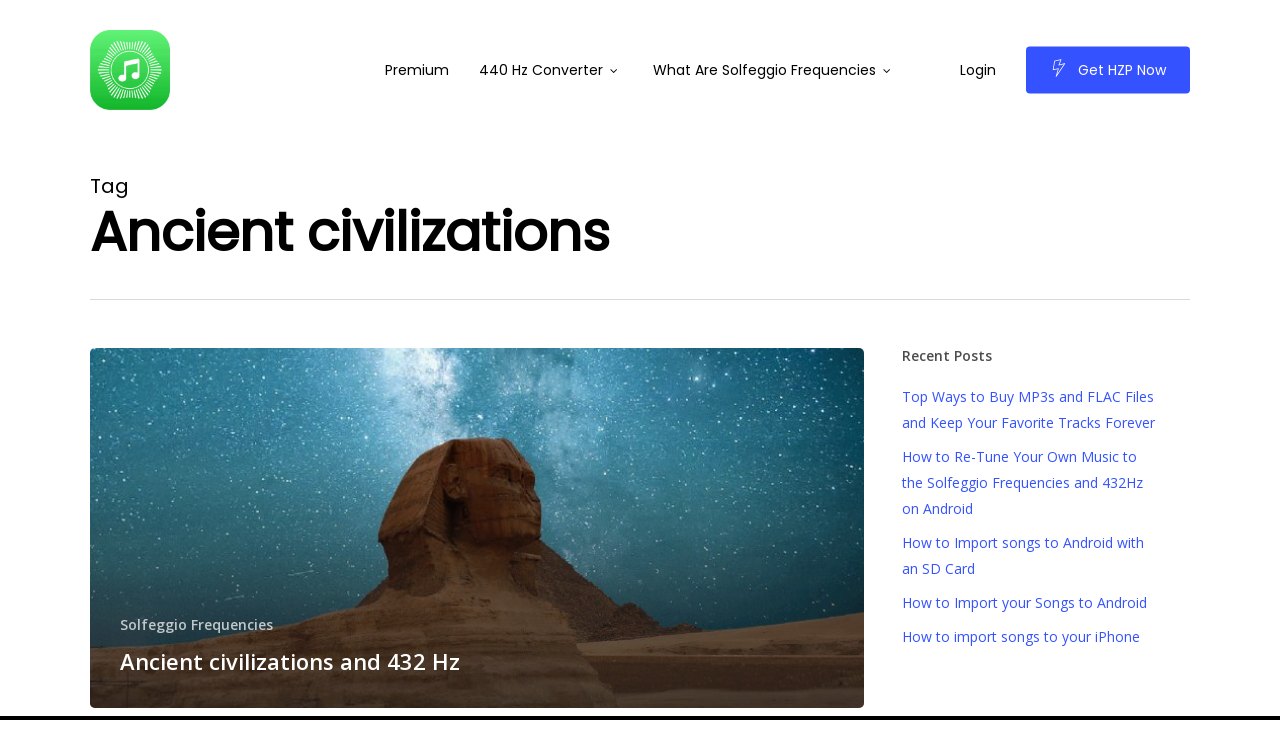

--- FILE ---
content_type: text/css
request_url: https://hzp.co/wp-content/uploads/salient/menu-dynamic.css?ver=35476
body_size: 1131
content:
#header-outer .nectar-ext-menu-item .image-layer-outer,#header-outer .nectar-ext-menu-item .image-layer,#header-outer .nectar-ext-menu-item .color-overlay,#slide-out-widget-area .nectar-ext-menu-item .image-layer-outer,#slide-out-widget-area .nectar-ext-menu-item .color-overlay,#slide-out-widget-area .nectar-ext-menu-item .image-layer{position:absolute;top:0;left:0;width:100%;height:100%;overflow:hidden;}.nectar-ext-menu-item .inner-content{position:relative;z-index:10;width:100%;}.nectar-ext-menu-item .image-layer{background-size:cover;background-position:center;transition:opacity 0.25s ease 0.1s;}.nectar-ext-menu-item .image-layer video{object-fit:cover;width:100%;height:100%;}#header-outer nav .nectar-ext-menu-item .image-layer:not(.loaded){background-image:none!important;}#header-outer nav .nectar-ext-menu-item .image-layer{opacity:0;}#header-outer nav .nectar-ext-menu-item .image-layer.loaded{opacity:1;}.nectar-ext-menu-item span[class*="inherit-h"] + .menu-item-desc{margin-top:0.4rem;}#mobile-menu .nectar-ext-menu-item .title,#slide-out-widget-area .nectar-ext-menu-item .title,.nectar-ext-menu-item .menu-title-text,.nectar-ext-menu-item .menu-item-desc{position:relative;}.nectar-ext-menu-item .menu-item-desc{display:block;line-height:1.4em;}body #slide-out-widget-area .nectar-ext-menu-item .menu-item-desc{line-height:1.4em;}#mobile-menu .nectar-ext-menu-item .title,#slide-out-widget-area .nectar-ext-menu-item:not(.style-img-above-text) .title,.nectar-ext-menu-item:not(.style-img-above-text) .menu-title-text,.nectar-ext-menu-item:not(.style-img-above-text) .menu-item-desc,.nectar-ext-menu-item:not(.style-img-above-text) i:before,.nectar-ext-menu-item:not(.style-img-above-text) .svg-icon{color:#fff;}#mobile-menu .nectar-ext-menu-item.style-img-above-text .title{color:inherit;}.sf-menu li ul li a .nectar-ext-menu-item .menu-title-text:after{display:none;}.menu-item .widget-area-active[data-margin="default"] > div:not(:last-child){margin-bottom:20px;}.nectar-ext-menu-item__button{display:inline-block;padding-top:2em;}#header-outer nav li:not([class*="current"]) > a .nectar-ext-menu-item .inner-content.has-button .title .menu-title-text{background-image:none;}.nectar-ext-menu-item__button .nectar-cta:not([data-color="transparent"]){margin-top:.8em;margin-bottom:.8em;}.nectar-ext-menu-item .color-overlay{transition:opacity 0.5s cubic-bezier(.15,.75,.5,1);}.nectar-ext-menu-item:hover .hover-zoom-in-slow .image-layer{transform:scale(1.15);transition:transform 4s cubic-bezier(0.1,0.2,.7,1);}.nectar-ext-menu-item:hover .hover-zoom-in-slow .color-overlay{transition:opacity 1.5s cubic-bezier(.15,.75,.5,1);}.nectar-ext-menu-item .hover-zoom-in-slow .image-layer{transition:transform 0.5s cubic-bezier(.15,.75,.5,1);}.nectar-ext-menu-item .hover-zoom-in-slow .color-overlay{transition:opacity 0.5s cubic-bezier(.15,.75,.5,1);}.nectar-ext-menu-item:hover .hover-zoom-in .image-layer{transform:scale(1.12);}.nectar-ext-menu-item .hover-zoom-in .image-layer{transition:transform 0.5s cubic-bezier(.15,.75,.5,1);}.nectar-ext-menu-item{display:flex;text-align:left;}#slide-out-widget-area .nectar-ext-menu-item .title,#slide-out-widget-area .nectar-ext-menu-item .menu-item-desc,#slide-out-widget-area .nectar-ext-menu-item .menu-title-text,#mobile-menu .nectar-ext-menu-item .title,#mobile-menu .nectar-ext-menu-item .menu-item-desc,#mobile-menu .nectar-ext-menu-item .menu-title-text{color:inherit!important;}#slide-out-widget-area .nectar-ext-menu-item,#mobile-menu .nectar-ext-menu-item{display:block;}#slide-out-widget-area .nectar-ext-menu-item .inner-content,#mobile-menu .nectar-ext-menu-item .inner-content{width:100%;}#slide-out-widget-area.fullscreen-alt .nectar-ext-menu-item,#slide-out-widget-area.fullscreen .nectar-ext-menu-item{text-align:center;}#header-outer .nectar-ext-menu-item.style-img-above-text .image-layer-outer,#slide-out-widget-area .nectar-ext-menu-item.style-img-above-text .image-layer-outer{position:relative;}#header-outer .nectar-ext-menu-item.style-img-above-text,#slide-out-widget-area .nectar-ext-menu-item.style-img-above-text{flex-direction:column;}@media only screen and (max-width:999px){body #header-outer #logo{position:relative;margin:0 0;}body #header-space{height:calc(104px + var(--nectar_hook_before_nav_content_height,0px));}body[data-button-style^="rounded"] #header-outer .menu-item-4289 > a{border-left-width:15px;border-right-width:15px;}body[data-button-style^="rounded"] #header-outer .menu-item-4289 > a:before,body[data-button-style^="rounded"] #header-outer .menu-item-4289 > a:after{left:-15px;width:calc(100% + 30px);}}@media only screen and (min-width:1000px){body #header-outer .menu-item-4289 > a{border-left-width:24px;border-right-width:24px;}body #header-outer #header-secondary-outer .menu-item-4289 > a{border-left:12px solid transparent;border-right:12px solid transparent;}body #header-outer .menu-item-4289 > a:before,body #header-outer .menu-item-4289 > a:after{left:-24px;height:calc(100% + 24px);width:calc(100% + 48px);}#header-outer #header-secondary-outer .menu-item-4289 > a:before,#header-outer #header-secondary-outer .menu-item-4289 > a:after{left:-12px;width:calc(100% + 24px);}}#header-outer .menu-item-4289 > a{border:12px solid transparent;opacity:1!important;}#header-outer #header-secondary-outer .menu-item-4289 > a{border-top:0;border-bottom:0;}#header-outer #top li.menu-item-4289 > a .nectar-menu-icon{transition:none;}body #header-outer[data-has-menu][data-format] header#top nav ul.sf-menu li.menu-item.menu-item-4289[class*="menu-item-btn-style"] > a *:not(.char),body #header-outer[data-has-menu][data-format] header#top nav ul.sf-menu li.menu-item.menu-item-4289[class*="menu-item-btn-style"] > a:hover *:not(.char){color:inherit!important;transition:none;opacity:1;}#header-outer .menu-item-4289 > a,#header-outer #top nav .menu-item-4289 > a,#header-outer.transparent nav > ul.sf-menu .menu-item.menu-item-4289 > a,#header-outer.transparent #top nav > ul.sf-menu .menu-item.menu-item-4289 > a,body #header-outer[data-lhe="default"] #top nav .sf-menu > .sfHover:not(#social-in-menu).menu-item-4289 > a,body #header-outer[data-lhe="default"] #top nav > ul > li.menu-item-4289 > a:hover{color:#fff!important;}#header-outer[data-has-menu="true"].transparent #top nav ul.sf-menu li.menu-item-4289 > a:hover .nectar-menu-icon{color:#fff!important;}#header-outer .menu-item-4289 > a:before,#header-outer .menu-item-4289 > a:after{position:absolute;top:50%!important;left:-12px;width:calc(100% + 24px);height:calc(100% + 24px);content:"";display:block;z-index:-1;transform-origin:top;transform:translateY(-50%)!important;transition:opacity .45s cubic-bezier(0.25,1,0.33,1),transform .45s cubic-bezier(0.25,1,0.33,1),border-color .45s cubic-bezier(0.25,1,0.33,1),color .45s cubic-bezier(0.25,1,0.33,1),background-color .45s cubic-bezier(0.25,1,0.33,1),box-shadow .45s cubic-bezier(0.25,1,0.33,1);}#header-outer #header-secondary-outer .menu-item-4289 > a:after,#header-outer #header-secondary-outer .menu-item-4289 > a:before{height:calc(100% + 12px);}#header-outer .menu-item-4289 > a:after{opacity:0;transition:opacity 0.3s ease,transform 0.3s ease;}#header-outer .menu-item-4289 > a .menu-title-text:after{display:none!important;}#header-outer .menu-item-4289 > a{color:#fff;}#header-outer .menu-item-4289 > a:before{background:#3452ff;}#header-outer .menu-item-4289 > a:hover:after,#header-outer .menu-item-4289[class*="current"] > a:after{opacity:1;}